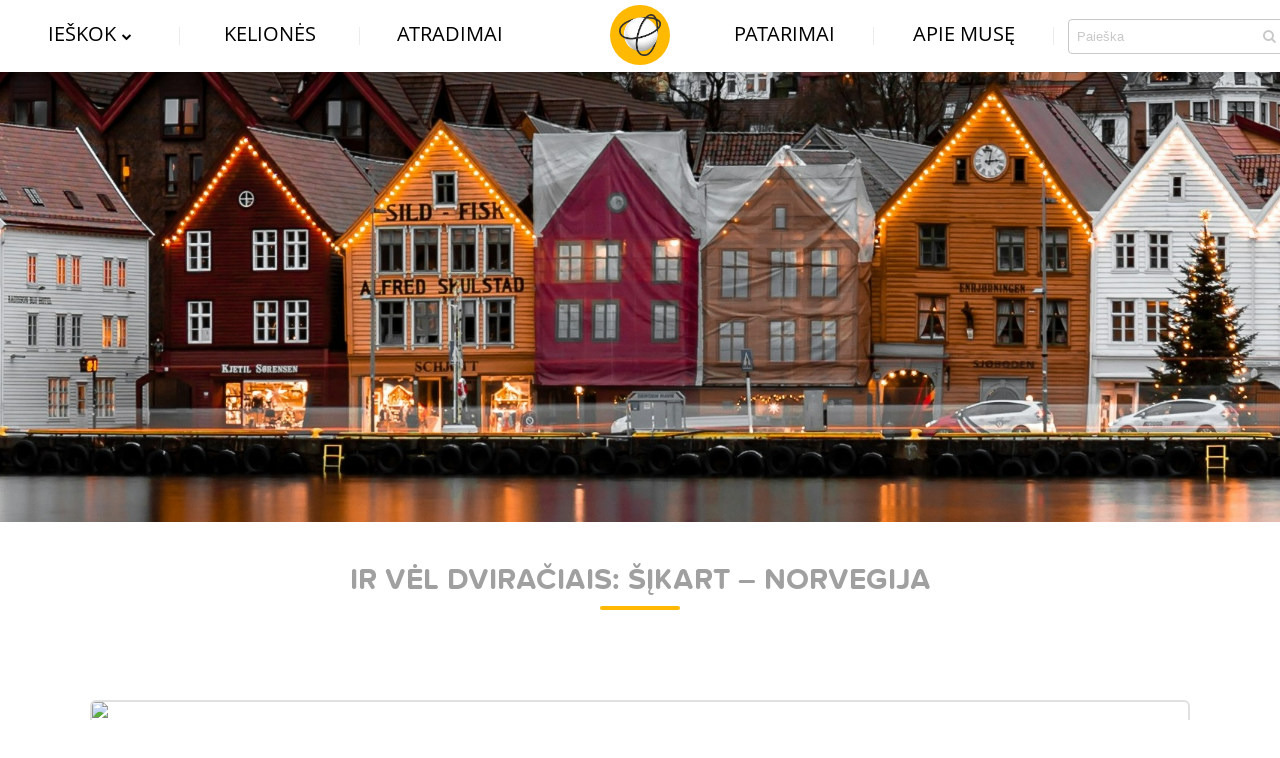

--- FILE ---
content_type: text/html; charset=UTF-8
request_url: https://smalsimuse.lt/draugija/su-draugais/
body_size: 9399
content:

<!DOCTYPE html>
<html lang="lt-LT">
<head>
    <meta charset="utf-8" />
    <meta name="viewport" content="width=device-width, initial-scale=1.0" />

    <link rel="icon"
      type="image/png"
      href="https://smalsimuse.lt/wp-content/themes/mrs_fly/public/images/favicon.png" />
    <!-- Global site tag (gtag.js) - Google Analytics -->
    <script async src="https://www.googletagmanager.com/gtag/js?id=UA-108074839-1"></script>
    <script>
    window.dataLayer = window.dataLayer || [];
    function gtag(){dataLayer.push(arguments);}
    gtag('js', new Date());

    gtag('config', 'UA-108074839-1');
    </script>

    <meta name='robots' content='index, follow, max-image-preview:large, max-snippet:-1, max-video-preview:-1' />
		<style>img:is([sizes="auto" i], [sizes^="auto," i]) { contain-intrinsic-size: 3000px 1500px }</style>
		
	<!-- This site is optimized with the Yoast SEO plugin v23.5 - https://yoast.com/wordpress/plugins/seo/ -->
	<title>su draugais Archives - Smalsi musė</title>
	<link rel="canonical" href="https://smalsimuse.lt/draugija/su-draugais/" />
	<link rel="next" href="https://smalsimuse.lt/draugija/su-draugais/page/2/" />
	<meta property="og:locale" content="lt_LT" />
	<meta property="og:type" content="article" />
	<meta property="og:title" content="su draugais Archives - Smalsi musė" />
	<meta property="og:url" content="https://smalsimuse.lt/draugija/su-draugais/" />
	<meta property="og:site_name" content="Smalsi musė" />
	<meta name="twitter:card" content="summary_large_image" />
	<script type="application/ld+json" class="yoast-schema-graph">{"@context":"https://schema.org","@graph":[{"@type":"CollectionPage","@id":"https://smalsimuse.lt/draugija/su-draugais/","url":"https://smalsimuse.lt/draugija/su-draugais/","name":"su draugais Archives - Smalsi musė","isPartOf":{"@id":"https://smalsimuse.lt/#website"},"primaryImageOfPage":{"@id":"https://smalsimuse.lt/draugija/su-draugais/#primaryimage"},"image":{"@id":"https://smalsimuse.lt/draugija/su-draugais/#primaryimage"},"thumbnailUrl":"https://smalsimuse.lt/wp-content/uploads/2025/06/michael-fousert-lE5-z4nTCTQ-unsplash-scaled.jpg","breadcrumb":{"@id":"https://smalsimuse.lt/draugija/su-draugais/#breadcrumb"},"inLanguage":"lt-LT"},{"@type":"ImageObject","inLanguage":"lt-LT","@id":"https://smalsimuse.lt/draugija/su-draugais/#primaryimage","url":"https://smalsimuse.lt/wp-content/uploads/2025/06/michael-fousert-lE5-z4nTCTQ-unsplash-scaled.jpg","contentUrl":"https://smalsimuse.lt/wp-content/uploads/2025/06/michael-fousert-lE5-z4nTCTQ-unsplash-scaled.jpg","width":2560,"height":1440},{"@type":"BreadcrumbList","@id":"https://smalsimuse.lt/draugija/su-draugais/#breadcrumb","itemListElement":[{"@type":"ListItem","position":1,"name":"Home","item":"https://smalsimuse.lt/"},{"@type":"ListItem","position":2,"name":"su draugais"}]},{"@type":"WebSite","@id":"https://smalsimuse.lt/#website","url":"https://smalsimuse.lt/","name":"Smalsi musė","description":"Kelionių ir atradimų blogas","potentialAction":[{"@type":"SearchAction","target":{"@type":"EntryPoint","urlTemplate":"https://smalsimuse.lt/?s={search_term_string}"},"query-input":{"@type":"PropertyValueSpecification","valueRequired":true,"valueName":"search_term_string"}}],"inLanguage":"lt-LT"}]}</script>
	<!-- / Yoast SEO plugin. -->


<link rel='dns-prefetch' href='//www.googletagmanager.com' />
<link rel="alternate" type="application/rss+xml" title="Smalsi musė &raquo; Įrašų RSS srautas" href="https://smalsimuse.lt/feed/" />
<link rel="alternate" type="application/rss+xml" title="Smalsi musė &raquo; Komentarų RSS srautas" href="https://smalsimuse.lt/comments/feed/" />
<link rel="alternate" type="application/rss+xml" title="Smalsi musė &raquo; su draugais Draugija srautas" href="https://smalsimuse.lt/draugija/su-draugais/feed/" />
<script type="text/javascript">
/* <![CDATA[ */
window._wpemojiSettings = {"baseUrl":"https:\/\/s.w.org\/images\/core\/emoji\/15.0.3\/72x72\/","ext":".png","svgUrl":"https:\/\/s.w.org\/images\/core\/emoji\/15.0.3\/svg\/","svgExt":".svg","source":{"concatemoji":"https:\/\/smalsimuse.lt\/wp-includes\/js\/wp-emoji-release.min.js?ver=6.6.4"}};
/*! This file is auto-generated */
!function(i,n){var o,s,e;function c(e){try{var t={supportTests:e,timestamp:(new Date).valueOf()};sessionStorage.setItem(o,JSON.stringify(t))}catch(e){}}function p(e,t,n){e.clearRect(0,0,e.canvas.width,e.canvas.height),e.fillText(t,0,0);var t=new Uint32Array(e.getImageData(0,0,e.canvas.width,e.canvas.height).data),r=(e.clearRect(0,0,e.canvas.width,e.canvas.height),e.fillText(n,0,0),new Uint32Array(e.getImageData(0,0,e.canvas.width,e.canvas.height).data));return t.every(function(e,t){return e===r[t]})}function u(e,t,n){switch(t){case"flag":return n(e,"\ud83c\udff3\ufe0f\u200d\u26a7\ufe0f","\ud83c\udff3\ufe0f\u200b\u26a7\ufe0f")?!1:!n(e,"\ud83c\uddfa\ud83c\uddf3","\ud83c\uddfa\u200b\ud83c\uddf3")&&!n(e,"\ud83c\udff4\udb40\udc67\udb40\udc62\udb40\udc65\udb40\udc6e\udb40\udc67\udb40\udc7f","\ud83c\udff4\u200b\udb40\udc67\u200b\udb40\udc62\u200b\udb40\udc65\u200b\udb40\udc6e\u200b\udb40\udc67\u200b\udb40\udc7f");case"emoji":return!n(e,"\ud83d\udc26\u200d\u2b1b","\ud83d\udc26\u200b\u2b1b")}return!1}function f(e,t,n){var r="undefined"!=typeof WorkerGlobalScope&&self instanceof WorkerGlobalScope?new OffscreenCanvas(300,150):i.createElement("canvas"),a=r.getContext("2d",{willReadFrequently:!0}),o=(a.textBaseline="top",a.font="600 32px Arial",{});return e.forEach(function(e){o[e]=t(a,e,n)}),o}function t(e){var t=i.createElement("script");t.src=e,t.defer=!0,i.head.appendChild(t)}"undefined"!=typeof Promise&&(o="wpEmojiSettingsSupports",s=["flag","emoji"],n.supports={everything:!0,everythingExceptFlag:!0},e=new Promise(function(e){i.addEventListener("DOMContentLoaded",e,{once:!0})}),new Promise(function(t){var n=function(){try{var e=JSON.parse(sessionStorage.getItem(o));if("object"==typeof e&&"number"==typeof e.timestamp&&(new Date).valueOf()<e.timestamp+604800&&"object"==typeof e.supportTests)return e.supportTests}catch(e){}return null}();if(!n){if("undefined"!=typeof Worker&&"undefined"!=typeof OffscreenCanvas&&"undefined"!=typeof URL&&URL.createObjectURL&&"undefined"!=typeof Blob)try{var e="postMessage("+f.toString()+"("+[JSON.stringify(s),u.toString(),p.toString()].join(",")+"));",r=new Blob([e],{type:"text/javascript"}),a=new Worker(URL.createObjectURL(r),{name:"wpTestEmojiSupports"});return void(a.onmessage=function(e){c(n=e.data),a.terminate(),t(n)})}catch(e){}c(n=f(s,u,p))}t(n)}).then(function(e){for(var t in e)n.supports[t]=e[t],n.supports.everything=n.supports.everything&&n.supports[t],"flag"!==t&&(n.supports.everythingExceptFlag=n.supports.everythingExceptFlag&&n.supports[t]);n.supports.everythingExceptFlag=n.supports.everythingExceptFlag&&!n.supports.flag,n.DOMReady=!1,n.readyCallback=function(){n.DOMReady=!0}}).then(function(){return e}).then(function(){var e;n.supports.everything||(n.readyCallback(),(e=n.source||{}).concatemoji?t(e.concatemoji):e.wpemoji&&e.twemoji&&(t(e.twemoji),t(e.wpemoji)))}))}((window,document),window._wpemojiSettings);
/* ]]> */
</script>
<link rel='stylesheet' id='sbi_styles-css' href='https://smalsimuse.lt/wp-content/plugins/instagram-feed/css/sbi-styles.min.css?ver=6.10.0' type='text/css' media='all' />
<style id='wp-emoji-styles-inline-css' type='text/css'>

	img.wp-smiley, img.emoji {
		display: inline !important;
		border: none !important;
		box-shadow: none !important;
		height: 1em !important;
		width: 1em !important;
		margin: 0 0.07em !important;
		vertical-align: -0.1em !important;
		background: none !important;
		padding: 0 !important;
	}
</style>
<link rel='stylesheet' id='wp-block-library-css' href='https://smalsimuse.lt/wp-includes/css/dist/block-library/style.min.css?ver=6.6.4' type='text/css' media='all' />
<style id='classic-theme-styles-inline-css' type='text/css'>
/*! This file is auto-generated */
.wp-block-button__link{color:#fff;background-color:#32373c;border-radius:9999px;box-shadow:none;text-decoration:none;padding:calc(.667em + 2px) calc(1.333em + 2px);font-size:1.125em}.wp-block-file__button{background:#32373c;color:#fff;text-decoration:none}
</style>
<style id='global-styles-inline-css' type='text/css'>
:root{--wp--preset--aspect-ratio--square: 1;--wp--preset--aspect-ratio--4-3: 4/3;--wp--preset--aspect-ratio--3-4: 3/4;--wp--preset--aspect-ratio--3-2: 3/2;--wp--preset--aspect-ratio--2-3: 2/3;--wp--preset--aspect-ratio--16-9: 16/9;--wp--preset--aspect-ratio--9-16: 9/16;--wp--preset--color--black: #000000;--wp--preset--color--cyan-bluish-gray: #abb8c3;--wp--preset--color--white: #ffffff;--wp--preset--color--pale-pink: #f78da7;--wp--preset--color--vivid-red: #cf2e2e;--wp--preset--color--luminous-vivid-orange: #ff6900;--wp--preset--color--luminous-vivid-amber: #fcb900;--wp--preset--color--light-green-cyan: #7bdcb5;--wp--preset--color--vivid-green-cyan: #00d084;--wp--preset--color--pale-cyan-blue: #8ed1fc;--wp--preset--color--vivid-cyan-blue: #0693e3;--wp--preset--color--vivid-purple: #9b51e0;--wp--preset--gradient--vivid-cyan-blue-to-vivid-purple: linear-gradient(135deg,rgba(6,147,227,1) 0%,rgb(155,81,224) 100%);--wp--preset--gradient--light-green-cyan-to-vivid-green-cyan: linear-gradient(135deg,rgb(122,220,180) 0%,rgb(0,208,130) 100%);--wp--preset--gradient--luminous-vivid-amber-to-luminous-vivid-orange: linear-gradient(135deg,rgba(252,185,0,1) 0%,rgba(255,105,0,1) 100%);--wp--preset--gradient--luminous-vivid-orange-to-vivid-red: linear-gradient(135deg,rgba(255,105,0,1) 0%,rgb(207,46,46) 100%);--wp--preset--gradient--very-light-gray-to-cyan-bluish-gray: linear-gradient(135deg,rgb(238,238,238) 0%,rgb(169,184,195) 100%);--wp--preset--gradient--cool-to-warm-spectrum: linear-gradient(135deg,rgb(74,234,220) 0%,rgb(151,120,209) 20%,rgb(207,42,186) 40%,rgb(238,44,130) 60%,rgb(251,105,98) 80%,rgb(254,248,76) 100%);--wp--preset--gradient--blush-light-purple: linear-gradient(135deg,rgb(255,206,236) 0%,rgb(152,150,240) 100%);--wp--preset--gradient--blush-bordeaux: linear-gradient(135deg,rgb(254,205,165) 0%,rgb(254,45,45) 50%,rgb(107,0,62) 100%);--wp--preset--gradient--luminous-dusk: linear-gradient(135deg,rgb(255,203,112) 0%,rgb(199,81,192) 50%,rgb(65,88,208) 100%);--wp--preset--gradient--pale-ocean: linear-gradient(135deg,rgb(255,245,203) 0%,rgb(182,227,212) 50%,rgb(51,167,181) 100%);--wp--preset--gradient--electric-grass: linear-gradient(135deg,rgb(202,248,128) 0%,rgb(113,206,126) 100%);--wp--preset--gradient--midnight: linear-gradient(135deg,rgb(2,3,129) 0%,rgb(40,116,252) 100%);--wp--preset--font-size--small: 13px;--wp--preset--font-size--medium: 20px;--wp--preset--font-size--large: 36px;--wp--preset--font-size--x-large: 42px;--wp--preset--spacing--20: 0.44rem;--wp--preset--spacing--30: 0.67rem;--wp--preset--spacing--40: 1rem;--wp--preset--spacing--50: 1.5rem;--wp--preset--spacing--60: 2.25rem;--wp--preset--spacing--70: 3.38rem;--wp--preset--spacing--80: 5.06rem;--wp--preset--shadow--natural: 6px 6px 9px rgba(0, 0, 0, 0.2);--wp--preset--shadow--deep: 12px 12px 50px rgba(0, 0, 0, 0.4);--wp--preset--shadow--sharp: 6px 6px 0px rgba(0, 0, 0, 0.2);--wp--preset--shadow--outlined: 6px 6px 0px -3px rgba(255, 255, 255, 1), 6px 6px rgba(0, 0, 0, 1);--wp--preset--shadow--crisp: 6px 6px 0px rgba(0, 0, 0, 1);}:where(.is-layout-flex){gap: 0.5em;}:where(.is-layout-grid){gap: 0.5em;}body .is-layout-flex{display: flex;}.is-layout-flex{flex-wrap: wrap;align-items: center;}.is-layout-flex > :is(*, div){margin: 0;}body .is-layout-grid{display: grid;}.is-layout-grid > :is(*, div){margin: 0;}:where(.wp-block-columns.is-layout-flex){gap: 2em;}:where(.wp-block-columns.is-layout-grid){gap: 2em;}:where(.wp-block-post-template.is-layout-flex){gap: 1.25em;}:where(.wp-block-post-template.is-layout-grid){gap: 1.25em;}.has-black-color{color: var(--wp--preset--color--black) !important;}.has-cyan-bluish-gray-color{color: var(--wp--preset--color--cyan-bluish-gray) !important;}.has-white-color{color: var(--wp--preset--color--white) !important;}.has-pale-pink-color{color: var(--wp--preset--color--pale-pink) !important;}.has-vivid-red-color{color: var(--wp--preset--color--vivid-red) !important;}.has-luminous-vivid-orange-color{color: var(--wp--preset--color--luminous-vivid-orange) !important;}.has-luminous-vivid-amber-color{color: var(--wp--preset--color--luminous-vivid-amber) !important;}.has-light-green-cyan-color{color: var(--wp--preset--color--light-green-cyan) !important;}.has-vivid-green-cyan-color{color: var(--wp--preset--color--vivid-green-cyan) !important;}.has-pale-cyan-blue-color{color: var(--wp--preset--color--pale-cyan-blue) !important;}.has-vivid-cyan-blue-color{color: var(--wp--preset--color--vivid-cyan-blue) !important;}.has-vivid-purple-color{color: var(--wp--preset--color--vivid-purple) !important;}.has-black-background-color{background-color: var(--wp--preset--color--black) !important;}.has-cyan-bluish-gray-background-color{background-color: var(--wp--preset--color--cyan-bluish-gray) !important;}.has-white-background-color{background-color: var(--wp--preset--color--white) !important;}.has-pale-pink-background-color{background-color: var(--wp--preset--color--pale-pink) !important;}.has-vivid-red-background-color{background-color: var(--wp--preset--color--vivid-red) !important;}.has-luminous-vivid-orange-background-color{background-color: var(--wp--preset--color--luminous-vivid-orange) !important;}.has-luminous-vivid-amber-background-color{background-color: var(--wp--preset--color--luminous-vivid-amber) !important;}.has-light-green-cyan-background-color{background-color: var(--wp--preset--color--light-green-cyan) !important;}.has-vivid-green-cyan-background-color{background-color: var(--wp--preset--color--vivid-green-cyan) !important;}.has-pale-cyan-blue-background-color{background-color: var(--wp--preset--color--pale-cyan-blue) !important;}.has-vivid-cyan-blue-background-color{background-color: var(--wp--preset--color--vivid-cyan-blue) !important;}.has-vivid-purple-background-color{background-color: var(--wp--preset--color--vivid-purple) !important;}.has-black-border-color{border-color: var(--wp--preset--color--black) !important;}.has-cyan-bluish-gray-border-color{border-color: var(--wp--preset--color--cyan-bluish-gray) !important;}.has-white-border-color{border-color: var(--wp--preset--color--white) !important;}.has-pale-pink-border-color{border-color: var(--wp--preset--color--pale-pink) !important;}.has-vivid-red-border-color{border-color: var(--wp--preset--color--vivid-red) !important;}.has-luminous-vivid-orange-border-color{border-color: var(--wp--preset--color--luminous-vivid-orange) !important;}.has-luminous-vivid-amber-border-color{border-color: var(--wp--preset--color--luminous-vivid-amber) !important;}.has-light-green-cyan-border-color{border-color: var(--wp--preset--color--light-green-cyan) !important;}.has-vivid-green-cyan-border-color{border-color: var(--wp--preset--color--vivid-green-cyan) !important;}.has-pale-cyan-blue-border-color{border-color: var(--wp--preset--color--pale-cyan-blue) !important;}.has-vivid-cyan-blue-border-color{border-color: var(--wp--preset--color--vivid-cyan-blue) !important;}.has-vivid-purple-border-color{border-color: var(--wp--preset--color--vivid-purple) !important;}.has-vivid-cyan-blue-to-vivid-purple-gradient-background{background: var(--wp--preset--gradient--vivid-cyan-blue-to-vivid-purple) !important;}.has-light-green-cyan-to-vivid-green-cyan-gradient-background{background: var(--wp--preset--gradient--light-green-cyan-to-vivid-green-cyan) !important;}.has-luminous-vivid-amber-to-luminous-vivid-orange-gradient-background{background: var(--wp--preset--gradient--luminous-vivid-amber-to-luminous-vivid-orange) !important;}.has-luminous-vivid-orange-to-vivid-red-gradient-background{background: var(--wp--preset--gradient--luminous-vivid-orange-to-vivid-red) !important;}.has-very-light-gray-to-cyan-bluish-gray-gradient-background{background: var(--wp--preset--gradient--very-light-gray-to-cyan-bluish-gray) !important;}.has-cool-to-warm-spectrum-gradient-background{background: var(--wp--preset--gradient--cool-to-warm-spectrum) !important;}.has-blush-light-purple-gradient-background{background: var(--wp--preset--gradient--blush-light-purple) !important;}.has-blush-bordeaux-gradient-background{background: var(--wp--preset--gradient--blush-bordeaux) !important;}.has-luminous-dusk-gradient-background{background: var(--wp--preset--gradient--luminous-dusk) !important;}.has-pale-ocean-gradient-background{background: var(--wp--preset--gradient--pale-ocean) !important;}.has-electric-grass-gradient-background{background: var(--wp--preset--gradient--electric-grass) !important;}.has-midnight-gradient-background{background: var(--wp--preset--gradient--midnight) !important;}.has-small-font-size{font-size: var(--wp--preset--font-size--small) !important;}.has-medium-font-size{font-size: var(--wp--preset--font-size--medium) !important;}.has-large-font-size{font-size: var(--wp--preset--font-size--large) !important;}.has-x-large-font-size{font-size: var(--wp--preset--font-size--x-large) !important;}
:where(.wp-block-post-template.is-layout-flex){gap: 1.25em;}:where(.wp-block-post-template.is-layout-grid){gap: 1.25em;}
:where(.wp-block-columns.is-layout-flex){gap: 2em;}:where(.wp-block-columns.is-layout-grid){gap: 2em;}
:root :where(.wp-block-pullquote){font-size: 1.5em;line-height: 1.6;}
</style>
<link rel='stylesheet' id='slb_core-css' href='https://smalsimuse.lt/wp-content/plugins/simple-lightbox/client/css/app.css?ver=2.9.4' type='text/css' media='all' />
<link rel='stylesheet' id='site-css-css' href='https://smalsimuse.lt/wp-content/themes/mrs_fly/public/styles/style.css?ver=6.6.4' type='text/css' media='all' />
<link rel='stylesheet' id='daisoras-css' href='https://smalsimuse.lt/wp-content/themes/mrs_fly/public/styles/daisoras.css?ver=6.6.4' type='text/css' media='all' />

<!-- Google tag (gtag.js) snippet added by Site Kit -->
<!-- Google Analytics snippet added by Site Kit -->
<script type="text/javascript" src="https://www.googletagmanager.com/gtag/js?id=GT-T56B67N" id="google_gtagjs-js" async></script>
<script type="text/javascript" id="google_gtagjs-js-after">
/* <![CDATA[ */
window.dataLayer = window.dataLayer || [];function gtag(){dataLayer.push(arguments);}
gtag("set","linker",{"domains":["smalsimuse.lt"]});
gtag("js", new Date());
gtag("set", "developer_id.dZTNiMT", true);
gtag("config", "GT-T56B67N");
/* ]]> */
</script>
<script type="text/javascript" src="https://smalsimuse.lt/wp-includes/js/jquery/jquery.min.js?ver=3.7.1" id="jquery-core-js"></script>
<script type="text/javascript" src="https://smalsimuse.lt/wp-includes/js/jquery/jquery-migrate.min.js?ver=3.4.1" id="jquery-migrate-js"></script>
<link rel="https://api.w.org/" href="https://smalsimuse.lt/wp-json/" /><meta name="generator" content="Site Kit by Google 1.165.0" /></head>
<body class="archive tax-trip_friends term-su-draugais term-155 non-home">

<header class="main-header">
    <div class="main-header__wrapper">
        <nav class="navigation-main">
            <a href="https://smalsimuse.lt/" class="logo-main"><img src="https://smalsimuse.lt/wp-content/themes/mrs_fly/public/images/smalsi-muse-logotipas.png" alt="Smalsi musė logotipas"></a>
            <ul class="navigation-main__wrapper">
                <li class="menu-item menu-item--filter">
                    <a href="#" id="js-filters-toggle">Ieškok<i class="fa fa-chevron-down" aria-hidden="true"></i><span class="filter-arrow"></span></a>
                    
                </li>
                <li id="menu-item-15" class="menu-item menu-item-type-post_type menu-item-object-page menu-item-15"><a href="https://smalsimuse.lt/keliones/">Kelionės</a></li>
<li id="menu-item-13" class="menu-item menu-item-type-post_type menu-item-object-page menu-item-13"><a href="https://smalsimuse.lt/atradimai/">Atradimai</a></li>
<li id="menu-item-14" class="menu-item menu-item-type-post_type menu-item-object-page menu-item-14"><a href="https://smalsimuse.lt/patarimai/">Patarimai</a></li>
<li id="menu-item-12" class="menu-item menu-item-type-post_type menu-item-object-page menu-item-12"><a href="https://smalsimuse.lt/apie-muse/">Apie musę</a></li>
                <li class="menu-item menu-item--search">
                    <form action="https://smalsimuse.lt/" class="search-field" role="search" method="get">
                        <input type="search" 
                        class="search-field__input" 
                        placeholder="Paieška"
                        value="" 
                        name="s"
                        title="Paieška" />
                    
                        <button type="submit" class="search-field__submit">
                            <i class="fa fa-search" aria-hidden="true"></i>
                        </button>
                    </form>
                </li>
            </ul>            
        </nav>

        <button type="button" class="navigation-main__toggle">
            <span class="navigation-main__toggle__line"></span>
            <span class="navigation-main__toggle__line"></span>
            <span class="navigation-main__toggle__line"></span>
        </button>
        <div class="filters-menu" id="js-filters-menu">
        <button type="button" class="btn--close js-close-filters-modal">Close modal</button>
        
            <div class="filters-menu__inner">
                <div class="filters-menu__filters" id="js-filters-menu__filters">
                <div class="filters-menu__labell">Pasirinkite kelionės atributus:</div>
                    <form class="filters-menu__filters-form" id="js-filters-menu__filters-form">
                    
                    </form>
                </div>
                <div class="filters-menu__line">&nbsp;</div>
                <div class="filters-menu__countries" id="js-filters-menu__countries">
                     <section class="filters-menu__section">
                            <h3>Pasirinkite šalį:</h3>
                            <form class="filters-menu__countries-form" id="js-filters-menu__countries-form"></form>
                    </section>
                    <div class="filters-menu__button-holder">
                        <button type="button" class="btn" id="js-display-filtered-trips">Ieškoti kelionių</button>
                    </div>
                </div>
            </div>
        </div>
    </div>
</header>
<section class="header-image" id="js-top_page_img" data-main-img="https://smalsimuse.lt/wp-content/uploads/2025/06/michael-fousert-lE5-z4nTCTQ-unsplash-copy-2.jpg" data-mob-img="https://smalsimuse.lt/wp-content/uploads/2017/09/main-header-mobile.jpg">
    <div class="header-image__content-holder" id="js-top-page-image-holder">       
            </div>
</section><!-- end of #top_page_img -->

<main class="main-container">
    <h1 class="heading-2">Ir vėl dviračiais: šįkart &#8211; Norvegija</h1>
    <h3 class="heading-3"></h3>

        <ul class="horizontal-layout">
            <li class="horizontal-layout__item">
            <a class="horizontal-layout__image"  href="https://smalsimuse.lt/kelione/ir-vel-dviraciais-sikart-norvegija/">
                <img src="<br />
<b>Warning</b>:  Undefined variable $tops_query in <b>/home/reseller/domains/smalsimuse.lt/public_html/wp-content/themes/mrs_fly/archive.php</b> on line <b>19</b><br />
<br />
<b>Warning</b>:  Attempt to read property "post" on null in <b>/home/reseller/domains/smalsimuse.lt/public_html/wp-content/themes/mrs_fly/archive.php</b> on line <b>19</b><br />
<br />
<b>Warning</b>:  Attempt to read property "ID" on null in <b>/home/reseller/domains/smalsimuse.lt/public_html/wp-content/themes/mrs_fly/archive.php</b> on line <b>19</b><br />
https://smalsimuse.lt/wp-content/uploads/2025/06/michael-fousert-lE5-z4nTCTQ-unsplash-300x300.jpg" alt="Ir vėl dviračiais: šįkart &#8211; Norvegija">
            </a>
            <div class="horizontal-layout__content">
                <h3 class="horizontal-layout__heading"><a href="https://smalsimuse.lt/kelione/ir-vel-dviraciais-sikart-norvegija/">Ir vėl dviračiais: šįkart &#8211; Norvegija</a></h3>
                <p>Už šį aprašymą ir nuotraukas noriu padėkoti žmogui, kuris dviračiu yra apkeliavęs tiek daug – kito tokio žmogaus nepažįstu!</p>
            </div>
        </li>
            <li class="horizontal-layout__item">
            <a class="horizontal-layout__image"  href="https://smalsimuse.lt/kelione/dviese-italijoje-per-18-dienu/">
                <img src="<br />
<b>Warning</b>:  Undefined variable $tops_query in <b>/home/reseller/domains/smalsimuse.lt/public_html/wp-content/themes/mrs_fly/archive.php</b> on line <b>19</b><br />
<br />
<b>Warning</b>:  Attempt to read property "post" on null in <b>/home/reseller/domains/smalsimuse.lt/public_html/wp-content/themes/mrs_fly/archive.php</b> on line <b>19</b><br />
<br />
<b>Warning</b>:  Attempt to read property "ID" on null in <b>/home/reseller/domains/smalsimuse.lt/public_html/wp-content/themes/mrs_fly/archive.php</b> on line <b>19</b><br />
https://smalsimuse.lt/wp-content/uploads/2025/06/giuseppe-mondi-fJWYwHWYQpY-unsplash-300x300.jpg" alt="Dviese Italijoje per 18 dienų">
            </a>
            <div class="horizontal-layout__content">
                <h3 class="horizontal-layout__heading"><a href="https://smalsimuse.lt/kelione/dviese-italijoje-per-18-dienu/">Dviese Italijoje per 18 dienų</a></h3>
                <p>Keliaujant gimęs maršrutas, &#8211; skaitykite, kaip keliavome, ką tikrai verta pamatyti, o ką galima praleisti.</p>
            </div>
        </li>
            <li class="horizontal-layout__item">
            <a class="horizontal-layout__image"  href="https://smalsimuse.lt/kelione/estija-suomija-ir-svedija/">
                <img src="<br />
<b>Warning</b>:  Undefined variable $tops_query in <b>/home/reseller/domains/smalsimuse.lt/public_html/wp-content/themes/mrs_fly/archive.php</b> on line <b>19</b><br />
<br />
<b>Warning</b>:  Attempt to read property "post" on null in <b>/home/reseller/domains/smalsimuse.lt/public_html/wp-content/themes/mrs_fly/archive.php</b> on line <b>19</b><br />
<br />
<b>Warning</b>:  Attempt to read property "ID" on null in <b>/home/reseller/domains/smalsimuse.lt/public_html/wp-content/themes/mrs_fly/archive.php</b> on line <b>19</b><br />
https://smalsimuse.lt/wp-content/uploads/2024/08/pexels-o-darny-3109271-300x300.jpg" alt="Estija, Suomija ir Švedija: 5000 km automobiliu ir keltais per 12 dienų">
            </a>
            <div class="horizontal-layout__content">
                <h3 class="horizontal-layout__heading"><a href="https://smalsimuse.lt/kelione/estija-suomija-ir-svedija/">Estija, Suomija ir Švedija: 5000 km automobiliu ir keltais per 12 dienų</a></h3>
                <p>2 žmonės. 1 patikimas ir komfortabilus automobilis. Klasiška 5000 km kelionė po šalis, kur daug gamtos ir viskas tikra: maistas, daiktai, žmonės.</p>
            </div>
        </li>
            <li class="horizontal-layout__item">
            <a class="horizontal-layout__image"  href="https://smalsimuse.lt/kelione/dviese-dviraciais-sveicarijos-peizaze/">
                <img src="<br />
<b>Warning</b>:  Undefined variable $tops_query in <b>/home/reseller/domains/smalsimuse.lt/public_html/wp-content/themes/mrs_fly/archive.php</b> on line <b>19</b><br />
<br />
<b>Warning</b>:  Attempt to read property "post" on null in <b>/home/reseller/domains/smalsimuse.lt/public_html/wp-content/themes/mrs_fly/archive.php</b> on line <b>19</b><br />
<br />
<b>Warning</b>:  Attempt to read property "ID" on null in <b>/home/reseller/domains/smalsimuse.lt/public_html/wp-content/themes/mrs_fly/archive.php</b> on line <b>19</b><br />
https://smalsimuse.lt/wp-content/uploads/2024/06/pexels-nextvoyage-2779863-300x300.jpg" alt="Dviese dviračiais Šveicarijos peizaže">
            </a>
            <div class="horizontal-layout__content">
                <h3 class="horizontal-layout__heading"><a href="https://smalsimuse.lt/kelione/dviese-dviraciais-sveicarijos-peizaze/">Dviese dviračiais Šveicarijos peizaže</a></h3>
                <p>2 žmonės. 2 dviračiai. 14 dienų ant dviračių. 1000 km numinta. 9800 m sukilta. Dviračio balnelis trintas 76 valandas!</p>
            </div>
        </li>
            <li class="horizontal-layout__item">
            <a class="horizontal-layout__image"  href="https://smalsimuse.lt/kelione/aplink-las-vegasa-per-7-dienas/">
                <img src="<br />
<b>Warning</b>:  Undefined variable $tops_query in <b>/home/reseller/domains/smalsimuse.lt/public_html/wp-content/themes/mrs_fly/archive.php</b> on line <b>19</b><br />
<br />
<b>Warning</b>:  Attempt to read property "post" on null in <b>/home/reseller/domains/smalsimuse.lt/public_html/wp-content/themes/mrs_fly/archive.php</b> on line <b>19</b><br />
<br />
<b>Warning</b>:  Attempt to read property "ID" on null in <b>/home/reseller/domains/smalsimuse.lt/public_html/wp-content/themes/mrs_fly/archive.php</b> on line <b>19</b><br />
https://smalsimuse.lt/wp-content/uploads/2024/01/pexels-patrick-gamelkoorn-13708900-300x300.jpg" alt="Aplink Las Vegasą per 7 dienas: keliaujant aktyviai">
            </a>
            <div class="horizontal-layout__content">
                <h3 class="horizontal-layout__heading"><a href="https://smalsimuse.lt/kelione/aplink-las-vegasa-per-7-dienas/">Aplink Las Vegasą per 7 dienas: keliaujant aktyviai</a></h3>
                <p>Kadangi 2016-aisiais buvau keliavusi garsiuoju keliu Route 66 – šios 7 dienų kelionės maršrutą parengiau 4-iems žmonėms, kuriuos subūrė profesinė konferencija Las Vegase. </p>
            </div>
        </li>
            <li class="horizontal-layout__item">
            <a class="horizontal-layout__image"  href="https://smalsimuse.lt/kelione/liuksemburgas-miniatiurinis-europos-perliukas/">
                <img src="<br />
<b>Warning</b>:  Undefined variable $tops_query in <b>/home/reseller/domains/smalsimuse.lt/public_html/wp-content/themes/mrs_fly/archive.php</b> on line <b>19</b><br />
<br />
<b>Warning</b>:  Attempt to read property "post" on null in <b>/home/reseller/domains/smalsimuse.lt/public_html/wp-content/themes/mrs_fly/archive.php</b> on line <b>19</b><br />
<br />
<b>Warning</b>:  Attempt to read property "ID" on null in <b>/home/reseller/domains/smalsimuse.lt/public_html/wp-content/themes/mrs_fly/archive.php</b> on line <b>19</b><br />
https://smalsimuse.lt/wp-content/uploads/2024/01/IMG_6741-300x300.jpeg" alt="Liuksemburgas: miniatiūrinis Europos perliukas">
            </a>
            <div class="horizontal-layout__content">
                <h3 class="horizontal-layout__heading"><a href="https://smalsimuse.lt/kelione/liuksemburgas-miniatiurinis-europos-perliukas/">Liuksemburgas: miniatiūrinis Europos perliukas</a></h3>
                <p>Abejoti &#8211; verta ar ne &#8211; nereikia, nes ši mažytė šalis nenuvils. Sostinės senamiestis nedidukas, bet su UNESCO saugomu palikimu, o lengvai pasiekiami regionų peizažai &#8211; tiesiog pasakiški.</p>
            </div>
        </li>
            <li class="horizontal-layout__item">
            <a class="horizontal-layout__image"  href="https://smalsimuse.lt/kelione/22-dienos-dviraciu-lenkija-slovakija/">
                <img src="<br />
<b>Warning</b>:  Undefined variable $tops_query in <b>/home/reseller/domains/smalsimuse.lt/public_html/wp-content/themes/mrs_fly/archive.php</b> on line <b>19</b><br />
<br />
<b>Warning</b>:  Attempt to read property "post" on null in <b>/home/reseller/domains/smalsimuse.lt/public_html/wp-content/themes/mrs_fly/archive.php</b> on line <b>19</b><br />
<br />
<b>Warning</b>:  Attempt to read property "ID" on null in <b>/home/reseller/domains/smalsimuse.lt/public_html/wp-content/themes/mrs_fly/archive.php</b> on line <b>19</b><br />
https://smalsimuse.lt/wp-content/uploads/2023/08/Slovakia-tomA¡A¡-malA­k-2990671-300x300.jpg" alt="22 dienos dviračiu: Lenkija, Slovakija">
            </a>
            <div class="horizontal-layout__content">
                <h3 class="horizontal-layout__heading"><a href="https://smalsimuse.lt/kelione/22-dienos-dviraciu-lenkija-slovakija/">22 dienos dviračiu: Lenkija, Slovakija</a></h3>
                <p>Tikra, gal fiziškai kiek sudėtingesnė 22 dienų mynimo per kalnus kelionė Lenkijoje ir Slovakijoje. Tik geriausi įspūdžiai. Slovakija &#8211; pilių, kalnų kraštas, po kurį nebrangu keliauti!</p>
            </div>
        </li>
            <li class="horizontal-layout__item">
            <a class="horizontal-layout__image"  href="https://smalsimuse.lt/kelione/andaluzija-gibraltaras-10-dienu-marsrutas/">
                <img src="<br />
<b>Warning</b>:  Undefined variable $tops_query in <b>/home/reseller/domains/smalsimuse.lt/public_html/wp-content/themes/mrs_fly/archive.php</b> on line <b>19</b><br />
<br />
<b>Warning</b>:  Attempt to read property "post" on null in <b>/home/reseller/domains/smalsimuse.lt/public_html/wp-content/themes/mrs_fly/archive.php</b> on line <b>19</b><br />
<br />
<b>Warning</b>:  Attempt to read property "ID" on null in <b>/home/reseller/domains/smalsimuse.lt/public_html/wp-content/themes/mrs_fly/archive.php</b> on line <b>19</b><br />
https://smalsimuse.lt/wp-content/uploads/2023/12/IMG_8330-300x300.jpeg" alt="Andalūzija, Gibraltaras: 10 dienų maršrutas">
            </a>
            <div class="horizontal-layout__content">
                <h3 class="horizontal-layout__heading"><a href="https://smalsimuse.lt/kelione/andaluzija-gibraltaras-10-dienu-marsrutas/">Andalūzija, Gibraltaras: 10 dienų maršrutas</a></h3>
                <p>10 dienų kelionės maršrutas po Andalūziją, Gibraltarą. Skrydis į Malagą ir smagus ratukas po nuostabiausias vietas!</p>
            </div>
        </li>
            <li class="horizontal-layout__item">
            <a class="horizontal-layout__image"  href="https://smalsimuse.lt/kelione/kipras-afrodites-arba-meiles-ir-vyno-sala/">
                <img src="<br />
<b>Warning</b>:  Undefined variable $tops_query in <b>/home/reseller/domains/smalsimuse.lt/public_html/wp-content/themes/mrs_fly/archive.php</b> on line <b>19</b><br />
<br />
<b>Warning</b>:  Attempt to read property "post" on null in <b>/home/reseller/domains/smalsimuse.lt/public_html/wp-content/themes/mrs_fly/archive.php</b> on line <b>19</b><br />
<br />
<b>Warning</b>:  Attempt to read property "ID" on null in <b>/home/reseller/domains/smalsimuse.lt/public_html/wp-content/themes/mrs_fly/archive.php</b> on line <b>19</b><br />
https://smalsimuse.lt/wp-content/uploads/2023/01/pexels-igor-starkov-1660916-300x300.jpg" alt="Kipras, Afroditės, arba meilės ir vyno, sala: siga siga…">
            </a>
            <div class="horizontal-layout__content">
                <h3 class="horizontal-layout__heading"><a href="https://smalsimuse.lt/kelione/kipras-afrodites-arba-meiles-ir-vyno-sala/">Kipras, Afroditės, arba meilės ir vyno, sala: siga siga…</a></h3>
                <p>Afroditės gimtinė, skanaus maisto,  vynuogynų, senų legendų, vienuolynų kalnuose, mylimų laukinių kačių, smaragdinio vandens, žalių kalnų ir draugiškų žmonių šalis.</p>
            </div>
        </li>
            <li class="horizontal-layout__item">
            <a class="horizontal-layout__image"  href="https://smalsimuse.lt/kelione/lilis-siaures-prancuzijoje-viena-diena-ir-tiek-malonumu-akims/">
                <img src="<br />
<b>Warning</b>:  Undefined variable $tops_query in <b>/home/reseller/domains/smalsimuse.lt/public_html/wp-content/themes/mrs_fly/archive.php</b> on line <b>19</b><br />
<br />
<b>Warning</b>:  Attempt to read property "post" on null in <b>/home/reseller/domains/smalsimuse.lt/public_html/wp-content/themes/mrs_fly/archive.php</b> on line <b>19</b><br />
<br />
<b>Warning</b>:  Attempt to read property "ID" on null in <b>/home/reseller/domains/smalsimuse.lt/public_html/wp-content/themes/mrs_fly/archive.php</b> on line <b>19</b><br />
https://smalsimuse.lt/wp-content/uploads/2022/11/alexandre-van-thuan-p42Sav_jPP0-unsplash-300x300.jpg" alt="Lilis Šiaurės Prancūzijoje: viena diena ir įspūdžių apsčiai">
            </a>
            <div class="horizontal-layout__content">
                <h3 class="horizontal-layout__heading"><a href="https://smalsimuse.lt/kelione/lilis-siaures-prancuzijoje-viena-diena-ir-tiek-malonumu-akims/">Lilis Šiaurės Prancūzijoje: viena diena ir įspūdžių apsčiai</a></h3>
                <p>Pirmosios gatvės nuo viešbučio nieko įspūdingo nežadėjo, tad buvo tikras džiaugsmas, kai pamažu nirau į Lilio senamiestį, kuris vis kitokiu grožiu atsiverdavo. Na, ir siurprizas tas Lilis!</p>
            </div>
        </li>
        </ul>
    </main><!-- end of #page-content -->

    
    <footer class="footer">
        <div class="footer__wrapper">
          <div class="footer__contacts">
            <div class="footer__contacts__icon">
              <i class="fa fa-comment-o" aria-hidden="true"></i>
            </div>
            <div class="footer__contacts__content">
              <h6>Kontaktai</h6>
                            <div>lina@smalsimuse.lt</div>
                                            <div>+37068883777</div>
                           </div>
          </div>
          <div class="footer__social">
                        <a href="https://www.facebook.com/smalsimuse/" target="_blank" class="footer__social__icon footer__social__icon--facebook">
                <i class="fa fa-facebook" aria-hidden="true"></i>
              </a>
               
                             <a href="https://www.instagram.com/smalsimuse/" target="_blank" lass="footer__social__icon footer__social__icon--instagram">
              <i class="fa fa-instagram" aria-hidden="true"></i>
            </a>
                         </div>
          <div class="footer__newsletter">
            <div class="newsletter-form" id="js-newsletter-form-wrapper">
              <form action="" id="js-newsletter-form">
                <label>Gauk pirmasis naują kelionės maršrutą!</label>
                <div class="newsletter-form__input-wrapper">
                  <input type="text" id="js-newsletter-email-input" class="newsletter-form__input" placeholder="El. pašto adresas">
                  <submit id="js-newsletter-form-submit" class="btn btn--submit"><i class="fa fa-envelope-o" aria-hidden="true"></i></submit>
                  <div class="newsletter-form__message" id="js-newsletter-message"></div>
                </div>
              </form>
            </div>
          </div>
        </div>
    </footer>
        <!-- Instagram Feed JS -->
<script type="text/javascript">
var sbiajaxurl = "https://smalsimuse.lt/wp-admin/admin-ajax.php";
</script>
<script type="text/javascript" src="https://smalsimuse.lt/wp-content/themes/mrs_fly/public/plugins/ammap/ammap.js?ver=6.6.4" id="maps-js"></script>
<script type="text/javascript" src="https://smalsimuse.lt/wp-content/themes/mrs_fly/public/plugins/ammap/maps/js/worldLow.js?ver=6.6.4" id="maps-low-js"></script>
<script type="text/javascript" id="site-js-js-extra">
/* <![CDATA[ */
var MyAjax = {"ajaxurl":"https:\/\/smalsimuse.lt\/wp-admin\/admin-ajax.php","tripsArchiveURL":"https:\/\/smalsimuse.lt\/keliones\/","main_page_prods":"db520e17de","mapData":{"traveled":[{"title":"Italija","slug":"it","id":95,"color":"#ffb901"},{"title":"Latvija","slug":"lv","id":179,"color":"#ffb901"},{"title":"Suomija","slug":"fi","id":180,"color":"#ffb901"},{"title":"Estija","slug":"ee","id":64,"color":"#ffb901"},{"title":"\u0160vedija","slug":"se","id":176,"color":"#ffb901"},{"title":"JAV","slug":"us","id":104,"color":"#ffb901"},{"title":"Liuksemburgas","slug":"liuksemburgas","id":211,"color":"#ffb901"},{"title":"Gibraltaras","slug":"gi","id":74,"color":"#ffb901"},{"title":"Ispanija","slug":"es","id":94,"color":"#ffb901"},{"title":"Kipras","slug":"cy","id":123,"color":"#ffb901"},{"title":"Pranc\u016bzija","slug":"fr","id":200,"color":"#ffb901"},{"title":"Lietuva","slug":"lt","id":170,"color":"#ffb901"},{"title":"Japonija","slug":"jp","id":100,"color":"#ffb901"},{"title":"Norvegijos karalyste","slug":"no","id":206,"color":"#ffb901"},{"title":"Lenkija","slug":"pl","id":160,"color":"#ffb901"},{"title":"Vokietija","slug":"de","id":150,"color":"#ffb901"},{"title":"Graikija","slug":"gr","id":199,"color":"#ffb901"},{"title":"Tailandas","slug":"th","id":178,"color":"#ffb901"},{"title":"Ukraina","slug":"ua","id":161,"color":"#ffb901"},{"title":"Jungtin\u0117s Valstijos JAV","slug":"us-2","id":174,"color":"#ffb901"},{"title":"Malta","slug":"mt","id":166,"color":"#ffb901"},{"title":"Portugalija","slug":"pt","id":181,"color":"#ffb901"},{"title":"Baltarusija","slug":"by","id":34,"color":"#ffb901"},{"title":"Monakas","slug":"mc","id":202,"color":"#ffb901"},{"title":"\u0160veicarija","slug":"ch","id":201,"color":"#ffb901"},{"title":"Austrija","slug":"at","id":196,"color":"#ffb901"},{"title":"Slovakijos respublika","slug":"sk","id":195,"color":"#ffb901"},{"title":"Tuniso respublika","slug":"tn","id":193,"color":"#ffb901"},{"title":"Rusijos Federacija","slug":"ru","id":194,"color":"#ffb901"},{"title":"Belgija","slug":"be","id":37,"color":"#ffb901"},{"title":"Vengrija","slug":"hu","id":182,"color":"#ffb901"},{"title":"Kroatija","slug":"hr","id":136,"color":"#ffb901"},{"title":"Egiptas","slug":"eg","id":61,"color":"#ffb901"},{"title":"Kuba","slug":"cu","id":138,"color":"#ffb901"},{"title":"Mauricijus","slug":"mauricijus","id":173,"color":"#ffb901"}],"friendsTraveled":[{"title":"Norvegija","slug":"norvegija","id":204,"color":"#ffe0a0"},{"title":"\u0160veicarija","slug":"ch","id":201,"color":"#ffe0a0"},{"title":"Slovakijos respublika","slug":"sk","id":195,"color":"#ffe0a0"},{"title":"Lenkija","slug":"pl","id":160,"color":"#ffe0a0"},{"title":"Gabonas","slug":"ga","id":70,"color":"#ffe0a0"},{"title":"Jungtiniai Arab\u0173 Emyratai","slug":"ae","id":105,"color":"#ffe0a0"}]}};
/* ]]> */
</script>
<script type="text/javascript" src="https://smalsimuse.lt/wp-content/themes/mrs_fly/public/bundle.js?ver=6.6.4" id="site-js-js"></script>
<script type="text/javascript" src="https://smalsimuse.lt/wp-content/themes/mrs_fly/public/plugins/slick.min.js?ver=6.6.4" id="slick-js-js"></script>
<script type="text/javascript" src="https://smalsimuse.lt/wp-content/themes/mrs_fly/public/plugins/chosen/chosen.jquery.min.js?ver=6.6.4" id="chosen-js-js"></script>
<script type="text/javascript" src="https://smalsimuse.lt/wp-content/themes/mrs_fly/public/front-cookie.js?ver=6.6.4" id="cookie-js"></script>
<script type="text/javascript" id="slb_context">/* <![CDATA[ */if ( !!window.jQuery ) {(function($){$(document).ready(function(){if ( !!window.SLB ) { {$.extend(SLB, {"context":["public","user_guest"]});} }})})(jQuery);}/* ]]> */</script>
     <script type="text/javascript">
        /* <![CDATA[ */
        var cnArgs = {
            "ajaxurl": "{{ home }}wp-admin\/admin-ajax.php",
            "hideEffect": "fade",
            "cookieName": "cookie_notice_accepted",
            "cookieValue": "TRUE",
            "cookieTime": "31536000",
            "cookiePath": "\/",
            "cookieDomain": "",
            "redirection": "",
            "cache": ""
        };
        /* ]]> */
    </script> 
  </body>
</html>


--- FILE ---
content_type: text/css
request_url: https://smalsimuse.lt/wp-content/themes/mrs_fly/public/styles/daisoras.css?ver=6.6.4
body_size: 33
content:
#cookie-notice {
  display: none;
  position: fixed;
  min-width: 100%;
  height: auto;
  z-index: 100000;
  font-size: 13px;
  line-height: 20px;
  left: 0;
  bottom: 0;
  text-align: center;
  color: rgb(255, 255, 255);
  background-color: black;
  padding: 10px 50px;
}

#cookie-notice .cookie-notice-container {
  padding: 10px;
}

#cn-notice-text{
	line-height: 30px;
}

#cookie-notice .spec-btn {
	display: inline-block;
	font-size: 12px;
	padding: 4px 12px;
	margin: 5px 5px;
	background-color: #ffb901;
	color: white;
	border-radius: 2px;
}